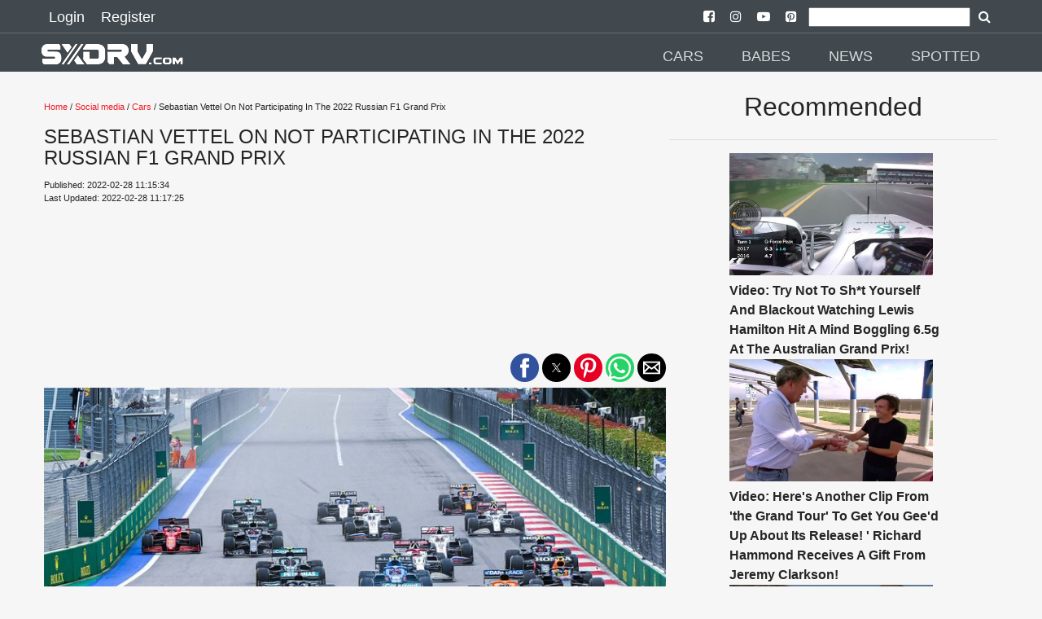

--- FILE ---
content_type: text/html; charset=UTF-8
request_url: https://sxdrv.com/article/sebastian-vettel-on-not-participating-in-the-2022-russian-f1-grand-prix
body_size: 14662
content:

<!doctype html>
<html ⚡="" lang="en">

<head>
  <meta charset="utf-8">

<script custom-element="amp-sidebar" src="https://cdn.ampproject.org/v0/amp-sidebar-0.1.js" async=""></script>
<script custom-element="amp-social-share" src="https://cdn.ampproject.org/v0/amp-social-share-0.1.js" async=""></script>
<script async custom-element="amp-youtube" src="https://cdn.ampproject.org/v0/amp-youtube-0.1.js"></script>
<script async custom-element="amp-ad" src="https://cdn.ampproject.org/v0/amp-ad-0.1.js"></script>
<script async custom-element="amp-analytics" src="https://cdn.ampproject.org/v0/amp-analytics-0.1.js"></script>
<script async custom-element="amp-install-serviceworker" src="https://cdn.ampproject.org/v0/amp-install-serviceworker-0.1.js"></script>
<script async custom-element="amp-form" src="https://cdn.ampproject.org/v0/amp-form-0.1.js"></script>
<script async custom-element="amp-instagram" src="https://cdn.ampproject.org/v0/amp-instagram-0.1.js"></script>
<script async custom-element="amp-iframe" src="https://cdn.ampproject.org/v0/amp-iframe-0.1.js"></script>

  <title>Sebastian Vettel On Not Participating In The 2022 Russian F1 Grand Prix</title>
  <link rel="canonical" href="https://sxdrv.com/article/sebastian-vettel-on-not-participating-in-the-2022-russian-f1-grand-prix">
  <meta name="viewport" content="width=device-width, initial-scale=1.0">
  <link href="https://sxdrv.com/site_images/5e45c9f3495e0.png" rel=icon>
  <link rel="dns-prefetch" href="https://sxdrv.com">




  <link rel="manifest" href="/manifest.json">

        <meta name="theme-color" content="41494E"/>
        <meta name="description" content="Sebastian Vettel, amongst others, feels strongly about not participating in the 2022 Russian F1 Grand Prix due to the current conflict between Russia and Ukraine.A few days ago, the F1 2022 drivers attended a press conference ahead of the first race which is set to take place in a months time and spoke">
        <meta name="keywords" content="Cars,SXdrv,2022,Cancelled,Not Participate,Grand Prix,F1,Russian,Sebastian Vettel,">
        <meta name="news_keywords" content="Cars,SXdrv,2022,Cancelled,Not Participate,Grand Prix,F1,Russian,Sebastian Vettel,">



        <meta property="og:url" content="https://sxdrv.com/article/sebastian-vettel-on-not-participating-in-the-2022-russian-f1-grand-prix" />
        <meta property="og:type" content="article">
        <meta property="og:title" content="Sebastian Vettel On Not Participating In The 2022 Russian F1 Grand Prix" />
        <meta property="og:description" content="Sebastian Vettel, amongst others, feels strongly about not participating in the 2022 Russian F1 Grand Prix due to the current conflict between Russia and Ukraine.A few days ago, the F1 2022 drivers attended a press conference ahead of the first race which is set to take place in a months time and spoke" />
        <meta property="og:image" content="https://sxdrv.com/images/621c92ca16f79.jpg" />
        <meta property="fb:app_id" content="" />
        <meta property="og:site_name" content="SXdrv">

        <meta name="application-name" content="SXdrv">
        <meta name="author" content="SXdrv">
        <meta property="article:author" content="SXdrv">
        <meta property="article:publisher" content="SXdrv">
        <meta property="article:section" content="Social Media">

        <meta property="article:published_time" content="2022-02-28T09:15:34.000Z">
        <meta property="article:modified_time" content="2022-02-28T09:17:25.000Z">

        <script type="application/ld+json">
        {
        "@context": "http://schema.org",
        "@type": "NewsArticle",
        "mainEntityOfPage": {
            "@type": "WebPage",
            "@id": "https://sxdrv.com/article/sebastian-vettel-on-not-participating-in-the-2022-russian-f1-grand-prix"
        },
        "headline": "Sebastian Vettel On Not Participating In The 2022 Russian F1 Grand Prix",
            "image": [
                {
                                "@type":"ImageObject",
                                "url":"https://sxdrv.com/images/621c92ca16f79.jpg"
                            }            ],
        "datePublished": "2022-02-28 11:15:34",
        "dateModified": "2022-02-28 11:17:25",
        "author": {
            "@type": "Organization",
            "name": "SXdrv"
        },
        "publisher": {
            "@type": "Organization",
            "name": "SXdrv",
            "logo": {
                  "@type": "ImageObject",
                  "url":"https://sxdrv.com/site_images/5e45c9e077eff.png"
            }
        },
        "description": "Sebastian Vettel, amongst others, feels strongly about not participating in the 2022 Russian F1 Grand Prix due to the current conflict between Russia and Ukraine.A few days ago, the F1 2022 drivers attended a press conference ahead of the first race which is set to take place in a months time and spoke"
        }
        </script>

  <script async src="https://cdn.ampproject.org/v0.js"></script>

  <style amp-boilerplate="">body{-webkit-animation:-amp-start 8s steps(1,end) 0s 1 normal both;-moz-animation:-amp-start 8s steps(1,end) 0s 1 normal both;-ms-animation:-amp-start 8s steps(1,end) 0s 1 normal both;animation:-amp-start 8s steps(1,end) 0s 1 normal both}@-webkit-keyframes -amp-start{from{visibility:hidden}to{visibility:visible}}@-moz-keyframes -amp-start{from{visibility:hidden}to{visibility:visible}}@-ms-keyframes -amp-start{from{visibility:hidden}to{visibility:visible}}@-o-keyframes -amp-start{from{visibility:hidden}to{visibility:visible}}@keyframes -amp-start{from{visibility:hidden}to{visibility:visible}}</style><noscript><style amp-boilerplate="">body{-webkit-animation:none;-moz-animation:none;-ms-animation:none;animation:none}</style></noscript>






  <style amp-custom>
@font-face{font-family:'FontAwesome';src:url('https://sxdrv.com/fonts/fontawesome-webfont.eot?v=4.7.0');src:url('https://sxdrv.com/fonts/fontawesome-webfont.eot?#iefix&v=4.7.0') format('embedded-opentype'),url('https://sxdrv.com/fonts/fontawesome-webfont.woff2?v=4.7.0') format('woff2'),url('https://sxdrv.com/fonts/fontawesome-webfont.woff?v=4.7.0') format('woff'),url('https://sxdrv.com/fonts/fontawesome-webfont.ttf?v=4.7.0') format('truetype'),url('https://sxdrv.com/fonts/fontawesome-webfont.svg?v=4.7.0#fontawesomeregular') format('svg');font-weight:normal;font-style:normal}.fa{display:inline-block;font:normal normal normal 14px/1 FontAwesome;font-size:inherit;text-rendering:auto;-webkit-font-smoothing:antialiased;-moz-osx-font-smoothing:grayscale}
.fa-arrow-left:before{content:"\f060"}.fa-arrow-right:before{content:"\f061"}
.fa-arrow-circle-left:before{content:"\f0a8"}.fa-arrow-circle-right:before{content:"\f0a9"}
.fa-facebook:before{content:"\f09a"}
.fa-twitter-square:before{content:"\f081"}
.fa-pinterest:before{content:"\f0d2"}
.fa-whatsapp:before{content:"\f232"}
.fa-download:before{content:"\f019"}
.fa-search:before{content:"\f002"}
.fa-twitter:before{content:"\f099"}
.fa-facebook-square:before{content:"\f082"}
.fa-instagram:before{content:"\f16d"}
.fa-youtube-play:before{content:"\f16a"}
.fa-pinterest-square:before{content:"\f0d3"}
.recbox{margin-left: 10px;display: inline-block;width: 265px;text-align: left;}
.navsocial{padding-left: 7px;
    padding-right: 7px;}
.navsocial a {color:white;}

        @media (max-width : 600px) {
.recbox{width:100%;margin-left: 0px;text-align: center;}
.recbox div {padding-left: 10px;
    padding-right: 10px;}
}

    .recboxtext{min-height:100px;}
    body {
    background-color: #F6F6F6;
    color: #252525;
    font-size: 1rem;
    font-weight: 400;
    line-height: 1.5;
    margin:0;
    font-family: Lato,sans-serif;
    min-width:315px;overflow-x:hidden;font-smooth:always;-webkit-font-smoothing:antialiased
    }
    /*.maincon{margin-top: 6.5rem;}*/
    .maincon {width: 92%;margin: 6.5rem auto 0;}
    
    h2{    color: #252525;
    font-size: 1rem;
    font-weight: 400;
    line-height: 1.5;
    font-family: Lato,sans-serif;}
    p{margin-bottom: 1rem;}
    a {
        color: #252525;
    }
    p a {
        color: #EE1C25;
    }
    hr {
        border-color: #252525;
    }
    .d {
        color: #EE1C25;
    }
    .ampstart-nav-item-li{
    font-size: 18px;
    line-height: 20px;
    font-weight: 500;
    background: 0 0;
    padding: 6px 10px;
    transition: all .3s;
    color: #fff;   
    }
    .ampstart-subtitle{font-size:1rem;}
    footer{background: #41494E ;text-align: center;}
    .footer-text {
    width: 90%;
    margin-left: auto;
    margin-right: auto;

    border-top: solid 1px #939393;
    font-size: 12px;
    color: #939393;
    }
    .l{color: #939393;font-size: 12px;}
    #topbar1,#topbar2{background: #41494E ;}
    #topbar1{    padding-bottom: 5px;padding-top: 5px;padding-left:50px;padding-right: 50px;}
    #topbar2{    margin-top: 40px;padding-left:50px;padding-right: 50px;}
    .label {
    padding: .2em .6em;
    color: white;
    font-weight: 500;
    font-size: .75em;
    display: inline-block;
    margin-bottom: 3px;
    line-height: 17px;
    background-color: #41494E;
}

hr{    border-color: #252525;    margin-top: 1rem;
    margin-bottom: 1rem;box-sizing: content-box;
    height: 0;
    border: 0;
    border-top: 1px solid rgba(0,0,0,.1);}

    .module-headings{
border-left: 6px solid #EE1C25;
       /* border-left: 6px solid #EE1C25;*/
            margin: 20px;
    padding-left: 6px;
    font-weight: 700;
    font-size: 1.75rem;
    }
    .loginlink{font-size: 18px;
    line-height: 20px;
    font-weight: 500;
    background: 0 0;
    padding: 6px 10px;
    transition: all .3s;
    text-decoration: none;
    color: #fff;}
    .nav2{margin-top:2rem;}
    @media (min-width:52.06rem) and (max-width:64rem){
        .md-hide{display:none;}

    }
        @media (min-width:52.06rem) {
        
        .nav2{margin-top:3rem;}
    }
    .social-btns{font-size: 25px;}
    amp-social-share{border-radius: 100%;}
    footer {
    padding: 0 0 30px 0;
    }
    footer p:last-child {
    margin-bottom: 0;
    margin-top: 0;
}
footer .footer-follow {
    padding: 20px 0 15px 0;
}
.footer-text {
    padding: 5px 0;
}
.footer-text p {
    margin-bottom: 0;
}
footer img {
    min-width: 100px;
    min-height: 30px;
    margin: 0 auto 0;
}
.modal-body .form-control {
    margin-bottom: 10px;
}
.latest {
    padding: 10px 0 30px;
}

 article,aside,footer,header,nav,section{display:block}h1{font-size:2em;margin:.67em 0}figcaption,figure,main{display:block}figure{margin:1em 40px}hr{box-sizing:content-box;height:0;overflow:visible}pre{font-family:monospace,monospace;font-size:1em}a{background-color:transparent;-webkit-text-decoration-skip:objects}a:active,a:hover{outline-width:0}abbr[title]{border-bottom:none;text-decoration:underline;text-decoration:underline dotted}b,strong{font-weight:inherit;font-weight:bolder}code,kbd,samp{font-family:monospace,monospace;font-size:1em}dfn{font-style:italic}mark{background-color:#ff0;color:#000}small{font-size:80%}sub,sup{font-size:75%;line-height:0;position:relative;vertical-align:baseline}sub{bottom:-.25em}sup{top:-.5em}audio,video{display:inline-block}audio:not([controls]){display:none;height:0}img{border-style:none}svg:not(:root){overflow:hidden}button,input,optgroup,select,textarea{font-family:sans-serif;font-size:100%;line-height:1.15;margin:0}button,input{overflow:visible}button,select{text-transform:none}[type=reset],[type=submit],button,html [type=button]{-webkit-appearance:button}[type=button]::-moz-focus-inner,[type=reset]::-moz-focus-inner,[type=submit]::-moz-focus-inner,button::-moz-focus-inner{border-style:none;padding:0}[type=button]:-moz-focusring,[type=reset]:-moz-focusring,[type=submit]:-moz-focusring,button:-moz-focusring{outline:1px dotted ButtonText}fieldset{border:1px solid silver;margin:0 2px;padding:.35em .625em .75em}legend{box-sizing:border-box;color:inherit;display:table;max-width:100%;padding:0;white-space:normal}progress{display:inline-block;vertical-align:baseline}textarea{overflow:auto}[type=checkbox],[type=radio]{box-sizing:border-box;padding:0}[type=number]::-webkit-inner-spin-button,[type=number]::-webkit-outer-spin-button{height:auto}[type=search]{-webkit-appearance:textfield;outline-offset:-2px}[type=search]::-webkit-search-cancel-button,[type=search]::-webkit-search-decoration{-webkit-appearance:none}::-webkit-file-upload-button{-webkit-appearance:button;font:inherit}details,menu{display:block}summary{display:list-item}canvas{display:inline-block}[hidden],template{display:none}.h1{font-size:2.25rem}.h3{font-size:.6875rem}.h4,.h5{font-size:.875rem}.h6{font-size:.75rem}.font-family-inherit{font-family:inherit}.font-size-inherit{font-size:inherit}.text-decoration-none{text-decoration:none}.bold{font-weight:700}.regular{font-weight:400}.italic{font-style:italic}.caps{text-transform:uppercase;letter-spacing:.2em}.left-align{text-align:left}.center{text-align:center}.right-align{text-align:right}.justify{text-align:justify}.nowrap{white-space:nowrap}.break-word{word-wrap:break-word}.line-height-1{line-height:1rem}.line-height-2{line-height:1.42857}.line-height-3{line-height:2.0625}.line-height-4{line-height:1.81818}.list-style-none{list-style:none}.underline{text-decoration:underline}.truncate{max-width:100%;overflow:hidden;text-overflow:ellipsis;white-space:nowrap}.list-reset{list-style:none;padding-left:0}.inline{display:inline}.block{display:block}.inline-block{display:inline-block}.table{display:table}.table-cell{display:table-cell}.overflow-hidden{overflow:hidden}.overflow-scroll{overflow:scroll}.overflow-auto{overflow:auto}.clearfix:after,.clearfix:before{content:" ";display:table}.clearfix:after{clear:both}.left{float:left}.right{float:right}.fit{max-width:100%}.max-width-1{max-width:24rem}.max-width-2{max-width:32rem}.max-width-3{max-width:48rem}.max-width-4{max-width:64rem}.border-box{box-sizing:border-box}.align-baseline{vertical-align:baseline}.align-top{vertical-align:top}.align-middle{vertical-align:middle}.align-bottom{vertical-align:bottom}.m0{margin:0}.mt0{margin-top:0}.mr0{margin-right:0}.mb0{margin-bottom:0}.ml0,.mx0{margin-left:0}.mx0{margin-right:0}.my0{margin-top:0;margin-bottom:0}.m1{margin:.5rem}.mt1{margin-top:.5rem}.mr1{margin-right:.5rem}.mb1{margin-bottom:.5rem}.ml1,.mx1{margin-left:.5rem}.mx1{margin-right:.5rem}.my1{margin-top:.5rem;margin-bottom:.5rem}.m2{margin:1rem}.mt2{margin-top:1rem}.mr2{margin-right:1rem}.mb2{margin-bottom:1rem}.ml2,.mx2{margin-left:1rem}.mx2{margin-right:1rem}.my2{margin-top:1rem;margin-bottom:1rem}.m3{margin:1.5rem}.mt3{margin-top:1.5rem}.mr3{margin-right:1.5rem}.mb3{margin-bottom:1.5rem}.ml3,.mx3{margin-left:1.5rem}.mx3{margin-right:1.5rem}.my3{margin-top:1.5rem;margin-bottom:1.5rem}.m4{margin:2rem}.mt4{margin-top:2rem}.mr4{margin-right:2rem}.mb4{margin-bottom:2rem}.ml4,.mx4{margin-left:2rem}.mx4{margin-right:2rem}.my4{margin-top:2rem;margin-bottom:2rem}.mxn1{margin-left:-.5rem;margin-right:-.5rem}.mxn2{margin-left:-1rem;margin-right:-1rem}.mxn3{margin-left:-1.5rem;margin-right:-1.5rem}.mxn4{margin-left:-2rem;margin-right:-2rem}.ml-auto{margin-left:auto}.mr-auto,.mx-auto{margin-right:auto}.mx-auto{margin-left:auto}.p0{padding:0}.pt0{padding-top:0}.pr0{padding-right:0}.pb0{padding-bottom:0}.pl0,.px0{padding-left:0}.px0{padding-right:0}.py0{padding-top:0;padding-bottom:0}.p1{padding:.5rem}.pt1{padding-top:.5rem}.pr1{padding-right:.5rem}.pb1{padding-bottom:.5rem}.pl1{padding-left:.5rem}.py1{padding-top:.5rem;padding-bottom:.5rem}.px1{padding-left:.5rem;padding-right:.5rem}.p2{padding:1rem}.pt2{padding-top:1rem}.pr2{padding-right:1rem}.pb2{padding-bottom:1rem}.pl2{padding-left:1rem}.py2{padding-top:1rem;padding-bottom:1rem}.px2{padding-left:1rem;padding-right:1rem}.p3{padding:1.5rem}.pt3{padding-top:1.5rem}.pr3{padding-right:1.5rem}.pb3{padding-bottom:1.5rem}.pl3{padding-left:1.5rem}.py3{padding-top:1.5rem;padding-bottom:1.5rem}.px3{padding-left:1.5rem;padding-right:1.5rem}.p4{padding:2rem}.pt4{padding-top:2rem}.pr4{padding-right:2rem}.pb4{padding-bottom:2rem}.pl4{padding-left:2rem}.py4{padding-top:2rem;padding-bottom:2rem}.px4{padding-left:2rem;padding-right:2rem}.col{float:left}.col,.col-right{box-sizing:border-box}.col-right{float:right}.col-1{width:8.33333%}.col-2{width:16.66667%}.col-3{width:25%}.col-4{width:33.33333%}.col-5{width:41.66667%}.col-6{width:50%}.col-7{width:58.33333%}.col-8{width:66.66667%}.col-9{width:75%}.col-10{width:83.33333%}.col-11{width:91.66667%}.col-12{width:100%}@media (min-width:40.06rem){.sm-col{float:left;box-sizing:border-box}.sm-col-right{float:right;box-sizing:border-box}.sm-col-1{width:8.33333%}.sm-col-2{width:16.66667%}.sm-col-3{width:25%}.sm-col-4{width:33.33333%}.sm-col-5{width:41.66667%}.sm-col-6{width:50%}.sm-col-7{width:58.33333%}.sm-col-8{width:66.66667%}.sm-col-9{width:75%}.sm-col-10{width:83.33333%}.sm-col-11{width:91.66667%}.sm-col-12{width:100%}}@media (min-width:52.06rem){.md-col{float:left;box-sizing:border-box}.md-col-right{float:right;box-sizing:border-box}.md-col-1{width:8.33333%}.md-col-2{width:16.66667%}.md-col-3{width:25%}.md-col-4{width:33.33333%}.md-col-5{width:41.66667%}.md-col-6{width:50%}.md-col-7{width:58.33333%}.md-col-8{width:66.66667%}.md-col-9{width:75%}.md-col-10{width:83.33333%}.md-col-11{width:91.66667%}.md-col-12{width:100%}}@media (min-width:64.06rem){.lg-col{float:left;box-sizing:border-box}.lg-col-right{float:right;box-sizing:border-box}.lg-col-1{width:8.33333%}.lg-col-2{width:16.66667%}.lg-col-3{width:25%}.lg-col-4{width:33.33333%}.lg-col-5{width:41.66667%}.lg-col-6{width:50%}.lg-col-7{width:58.33333%}.lg-col-8{width:66.66667%}.lg-col-9{width:75%}.lg-col-10{width:83.33333%}.lg-col-11{width:91.66667%}.lg-col-12{width:100%}}.flex{display:-webkit-box;display:-ms-flexbox;display:flex}@media (min-width:40.06rem){.sm-flex{display:-webkit-box;display:-ms-flexbox;display:flex}}@media (min-width:52.06rem){.md-flex{display:-webkit-box;display:-ms-flexbox;display:flex}}@media (min-width:64.06rem){.lg-flex{display:-webkit-box;display:-ms-flexbox;display:flex}}.flex-column{-webkit-box-orient:vertical;-webkit-box-direction:normal;-ms-flex-direction:column;flex-direction:column}.flex-wrap{-ms-flex-wrap:wrap;flex-wrap:wrap}.items-start{-webkit-box-align:start;-ms-flex-align:start;align-items:flex-start}.items-end{-webkit-box-align:end;-ms-flex-align:end;align-items:flex-end}.items-center{-webkit-box-align:center;-ms-flex-align:center;align-items:center}.items-baseline{-webkit-box-align:baseline;-ms-flex-align:baseline;align-items:baseline}.items-stretch{-webkit-box-align:stretch;-ms-flex-align:stretch;align-items:stretch}.self-start{-ms-flex-item-align:start;align-self:flex-start}.self-end{-ms-flex-item-align:end;align-self:flex-end}.self-center{-ms-flex-item-align:center;-ms-grid-row-align:center;align-self:center}.self-baseline{-ms-flex-item-align:baseline;align-self:baseline}.self-stretch{-ms-flex-item-align:stretch;-ms-grid-row-align:stretch;align-self:stretch}.justify-start{-webkit-box-pack:start;-ms-flex-pack:start;justify-content:flex-start}.justify-end{-webkit-box-pack:end;-ms-flex-pack:end;justify-content:flex-end}.justify-center{-webkit-box-pack:center;-ms-flex-pack:center;justify-content:center}.justify-between{-webkit-box-pack:justify;-ms-flex-pack:justify;justify-content:space-between}.justify-around{-ms-flex-pack:distribute;justify-content:space-around}.content-start{-ms-flex-line-pack:start;align-content:flex-start}.content-end{-ms-flex-line-pack:end;align-content:flex-end}.content-center{-ms-flex-line-pack:center;align-content:center}.content-between{-ms-flex-line-pack:justify;align-content:space-between}.content-around{-ms-flex-line-pack:distribute;align-content:space-around}.content-stretch{-ms-flex-line-pack:stretch;align-content:stretch}.flex-auto{-webkit-box-flex:1;-ms-flex:1 1 auto;flex:1 1 auto;min-width:0;min-height:0}.flex-none{-webkit-box-flex:0;-ms-flex:none;flex:none}.order-0{-webkit-box-ordinal-group:1;-ms-flex-order:0;order:0}.order-1{-webkit-box-ordinal-group:2;-ms-flex-order:1;order:1}.order-2{-webkit-box-ordinal-group:3;-ms-flex-order:2;order:2}.order-3{-webkit-box-ordinal-group:4;-ms-flex-order:3;order:3}.order-last{-webkit-box-ordinal-group:100000;-ms-flex-order:99999;order:99999}.relative{position:relative}.absolute{position:absolute}.fixed{position:fixed}.top-0{top:0}.right-0{right:0}.bottom-0{bottom:0}.left-0{left:0}.z1{z-index:1}.z2{z-index:2}.z3{z-index:3}.z4{z-index:4}.border{border-style:solid;border-width:1px}.border-top{border-top-style:solid;border-top-width:1px}.border-right{border-right-style:solid;border-right-width:1px}.border-bottom{border-bottom-style:solid;border-bottom-width:1px}.border-left{border-left-style:solid;border-left-width:1px}.border-none{border:0}.rounded{border-radius:3px}.circle{border-radius:50%}.rounded-top{border-radius:3px 3px 0 0}.rounded-right{border-radius:0 3px 3px 0}.rounded-bottom{border-radius:0 0 3px 3px}.rounded-left{border-radius:3px 0 0 3px}.not-rounded{border-radius:0}.hide{position:absolute;height:1px;width:1px;overflow:hidden;clip:rect(1px,1px,1px,1px)}@media (max-width:40rem){.xs-hide{display:none}}@media (min-width:40.06rem) and (max-width:52rem){.sm-hide{display:none}}@media (min-width:64.06rem){.lg-hide{display:none}}.display-none{display:none}*{box-sizing:border-box}.ampstart-accent{color:#fff}#content:target{margin-top:calc(0px - 3.5rem);padding-top:3.5rem}.ampstart-title-lg{font-size:2.25rem;line-height:1.11111;letter-spacing:.06rem}.ampstart-title-md{font-size:1.25rem;line-height:1.6;letter-spacing:.06rem}.ampstart-title-sm{font-size:.6875rem;line-height:1.81818;letter-spacing:.06rem}ampstart-byline,.ampstart-caption,.ampstart-hint,.ampstart-label{font-size:.875rem;color:#4f4f4f;line-height:1.42857;letter-spacing:.06rem}.ampstart-label{text-transform:uppercase}.ampstart-footer,.ampstart-small-text{font-size:.75rem;line-height:1rem;letter-spacing:.06rem}.ampstart-card{box-shadow:0 1px 1px 0 rgba(0,0,0,.14),0 1px 1px -1px rgba(0,0,0,.14),0 1px 5px 0 rgba(0,0,0,.12)}.h1,h1{font-size:2.25rem;line-height:1.11111}.h3,h3{font-size:.6875rem;line-height:1.81818}.h4,h4{line-height:2.0625}.h4,.h5,h4,h5{font-size:.875rem}.h5,h5{line-height:1.42857}.h6,h6{font-size:.75rem;line-height:1rem}h1,h3,h4,h5,h6{margin:0;padding:0;font-weight:400;letter-spacing:.06rem}.ampstart-btn{font-family:inherit;font-weight:inherit;font-size:1rem;line-height:1.42857;padding:.7em .8em;text-decoration:none;white-space:nowrap;word-wrap:normal;vertical-align:middle;cursor:pointer;background-color:#fff;color:#000;border:1px solid #000}.ampstart-btn:visited{color:#000}.ampstart-btn-secondary{background-color:#000;color:#fff;border:1px solid #fff}.ampstart-btn-secondary:visited{color:#fff}.ampstart-btn:active .ampstart-btn:focus{opacity:.8}.ampstart-btn[disabled],.ampstart-btn[disabled]:active,.ampstart-btn[disabled]:focus,.ampstart-btn[disabled]:hover{opacity:.5;outline:0;cursor:default}.ampstart-dropcap:first-letter{color:#fff;font-size:2.25rem;font-weight:700;float:left;overflow:hidden;line-height:2.25rem;margin-left:0;margin-right:.5rem}.ampstart-initialcap{padding-top:1rem;margin-top:1.5rem}.ampstart-initialcap:first-letter{color:#fff;font-size:2.25rem;font-weight:700;margin-left:-2px}.ampstart-pullquote{border:none;border-left:4px solid #fff;font-size:.6875rem;padding-left:1.5rem}.ampstart-byline time{font-style:normal;white-space:nowrap}.amp-carousel-button-next{background-image:url('data:image/svg+xml;charset=utf-8,<svg width="18" height="18" viewBox="0 0 34 34" xmlns="http://www.w3.org/2000/svg"><title>Next</title><path d="M25.557 14.7L13.818 2.961 16.8 0l16.8 16.8-16.8 16.8-2.961-2.961L25.557 18.9H0v-4.2z" fill="#FFF" fill-rule="evenodd"/></svg>')}.amp-carousel-button-prev{background-image:url('data:image/svg+xml;charset=utf-8,<svg width="18" height="18" viewBox="0 0 34 34" xmlns="http://www.w3.org/2000/svg"><title>Previous</title><path d="M33.6 14.7H8.043L19.782 2.961 16.8 0 0 16.8l16.8 16.8 2.961-2.961L8.043 18.9H33.6z" fill="#FFF" fill-rule="evenodd"/></svg>')}.ampstart-dropdown{min-width:200px}.ampstart-dropdown.absolute{z-index:100}.ampstart-dropdown.absolute>section,.ampstart-dropdown.absolute>section>header{height:100%}.ampstart-dropdown>section>header{background-color:#fff;border:0;color:#000}.ampstart-dropdown>section>header:after{display:inline-block;content:"+";padding:0 0 0 1.5rem;color:#fff}.ampstart-dropdown>[expanded]>header:after{content:"–"}.absolute .ampstart-dropdown-items{z-index:200}.ampstart-dropdown-item{background-color:#fff;color:#fff;opacity:.9}.ampstart-dropdown-item:active,.ampstart-dropdown-item:hover{opacity:1}.ampstart-footer{background-color:#fff;color:#000;padding-top:5rem;padding-bottom:5rem}.ampstart-footer .ampstart-icon{fill:#000}.ampstart-footer .ampstart-social-follow li:last-child{margin-right:0}.ampstart-image-fullpage-hero{color:#000}.ampstart-fullpage-hero-heading-text,.ampstart-image-fullpage-hero .ampstart-image-credit{-webkit-box-decoration-break:clone;box-decoration-break:clone;background:#fff;padding:0 1rem .2rem}.ampstart-image-fullpage-hero>amp-img{max-height:calc(100vh - 3.5rem)}.ampstart-image-fullpage-hero>amp-img img{-o-object-fit:cover;object-fit:cover}.ampstart-fullpage-hero-heading{line-height:3.5rem}.ampstart-fullpage-hero-cta{background:transparent}.ampstart-readmore{background:-webkit-linear-gradient(bottom,rgba(0,0,0,.65),transparent);background:linear-gradient(0deg,rgba(0,0,0,.65) 0,transparent);color:#000;margin-top:5rem;padding-bottom:3.5rem}.ampstart-readmore:after{display:block;content:"⌄";font-size:1.25rem}.ampstart-readmore-text{background:#fff}@media (min-width:52.06rem){.ampstart-image-fullpage-hero>amp-img{height:60vh}}.ampstart-image-heading{color:#000;background:-webkit-linear-gradient(bottom,rgba(0,0,0,.65),transparent);background:linear-gradient(0deg,rgba(0,0,0,.65) 0,transparent)}.ampstart-image-heading>*{margin:0}amp-carousel .ampstart-image-with-heading{margin-bottom:0}.ampstart-image-with-caption figcaption{color:#4f4f4f;line-height:1.42857}amp-carousel .ampstart-image-with-caption{margin-bottom:0}.ampstart-input{max-width:100%;width:300px;min-width:100px;font-size:1rem;line-height:2.0625}.ampstart-input [disabled],.ampstart-input [disabled]+label{opacity:.5}.ampstart-input [disabled]:focus{outline:0}.ampstart-input>input,.ampstart-input>select,.ampstart-input>textarea{width:100%;margin-top:1rem;line-height:2.0625;border:0;border-radius:0;border-bottom:1px solid #4a4a4a;background:none;color:#4a4a4a;outline:0}.ampstart-input>label{color:#fff;pointer-events:none;text-align:left;font-size:.875rem;line-height:1rem;opacity:0;-webkit-animation:.2s;animation:.2s;-webkit-animation-timing-function:cubic-bezier(.4,0,.2,1);animation-timing-function:cubic-bezier(.4,0,.2,1);-webkit-animation-fill-mode:forwards;animation-fill-mode:forwards}.ampstart-input>input:focus,.ampstart-input>select:focus,.ampstart-input>textarea:focus{outline:0}.ampstart-input>input:focus::-webkit-input-placeholder,.ampstart-input>select:focus::-webkit-input-placeholder,.ampstart-input>textarea:focus::-webkit-input-placeholder{color:transparent}.ampstart-input>input:focus::-moz-placeholder,.ampstart-input>select:focus::-moz-placeholder,.ampstart-input>textarea:focus::-moz-placeholder{color:transparent}.ampstart-input>input:focus:-ms-input-placeholder,.ampstart-input>select:focus:-ms-input-placeholder,.ampstart-input>textarea:focus:-ms-input-placeholder{color:transparent}.ampstart-input>input:focus::placeholder,.ampstart-input>select:focus::placeholder,.ampstart-input>textarea:focus::placeholder{color:transparent}.ampstart-input>input:not(:placeholder-shown):not([disabled])+label,.ampstart-input>select:not(:placeholder-shown):not([disabled])+label,.ampstart-input>textarea:not(:placeholder-shown):not([disabled])+label{opacity:1}.ampstart-input>input:focus+label,.ampstart-input>select:focus+label,.ampstart-input>textarea:focus+label{-webkit-animation-name:a;animation-name:a}@-webkit-keyframes a{to{opacity:1}}@keyframes a{to{opacity:1}}.ampstart-input>label:after{content:"";height:2px;position:absolute;bottom:0;left:45%;background:#fff;-webkit-transition:.2s;transition:.2s;-webkit-transition-timing-function:cubic-bezier(.4,0,.2,1);transition-timing-function:cubic-bezier(.4,0,.2,1);visibility:hidden;width:10px}.ampstart-input>input:focus+label:after,.ampstart-input>select:focus+label:after,.ampstart-input>textarea:focus+label:after{left:0;width:100%;visibility:visible}.ampstart-input>input[type=search]{-webkit-appearance:none;-moz-appearance:none;appearance:none}.ampstart-input>input[type=range]{border-bottom:0}.ampstart-input>input[type=range]+label:after{display:none}.ampstart-input>select{-webkit-appearance:none;-moz-appearance:none;appearance:none}.ampstart-input>select+label:before{content:"⌄";line-height:2.0625;position:absolute;right:5px;zoom:2;top:0;bottom:0;color:#fff}.ampstart-input-chk,.ampstart-input-radio{width:auto;color:#4a4a4a}.ampstart-input input[type=checkbox],.ampstart-input input[type=radio]{margin-top:0;-webkit-appearance:none;-moz-appearance:none;appearance:none;width:20px;height:20px;border:1px solid #fff;vertical-align:middle;margin-right:.5rem;text-align:center}.ampstart-input input[type=radio]{border-radius:20px}.ampstart-input input[type=checkbox]:not([disabled])+label,.ampstart-input input[type=radio]:not([disabled])+label{pointer-events:auto;-webkit-animation:none;animation:none;vertical-align:middle;opacity:1;cursor:pointer}.ampstart-input input[type=checkbox]+label:after,.ampstart-input input[type=radio]+label:after{display:none}.ampstart-input input[type=checkbox]:after,.ampstart-input input[type=radio]:after{position:absolute;top:0;left:0;bottom:0;right:0;content:" ";line-height:1.4rem;vertical-align:middle;text-align:center;background-color:#000}.ampstart-input input[type=checkbox]:checked:after{background-color:#fff;color:#000;content:"✓"}.ampstart-input input[type=radio]:checked{background-color:#000}.ampstart-input input[type=radio]:after{top:3px;bottom:3px;left:3px;right:3px;border-radius:12px}.ampstart-input input[type=radio]:checked:after{content:"";font-size:2.25rem;background-color:#fff}.ampstart-input>label,_:-ms-lang(x){opacity:1}.ampstart-input>input:-ms-input-placeholder,_:-ms-lang(x){color:transparent}.ampstart-input>input::placeholder,_:-ms-lang(x){color:transparent}.ampstart-input>input::-ms-input-placeholder,_:-ms-lang(x){color:transparent}.ampstart-input>select::-ms-expand{display:none}.ampstart-headerbar{background-color:#000;color:#fff;z-index:999;}.ampstart-headerbar-nav .ampstart-nav-item{padding:0 1rem;background:transparent;opacity:.8}.ampstart-nav-item:active,.ampstart-nav-item:focus,.ampstart-nav-item:hover{opacity:1}.ampstart-navbar-trigger:focus{outline:none}.ampstart-nav a,.ampstart-navbar-trigger,.ampstart-sidebar-faq a{cursor:pointer;text-decoration:none;color:#fff;text-transform:uppercase;padding-left:5px;font-weight:500;}.ampstart-nav .ampstart-label{color:inherit}.ampstart-navbar-trigger{line-height:3.5rem;font-size:1.25rem}.ampstart-headerbar-nav{-webkit-box-flex:1;-ms-flex:1;flex:1}.ampstart-nav-search{-webkit-box-flex:0.5;-ms-flex-positive:0.5;flex-grow:0.5}.ampstart-headerbar .ampstart-nav-search:active,.ampstart-headerbar .ampstart-nav-search:focus,.ampstart-headerbar .ampstart-nav-search:hover{box-shadow:none}.ampstart-nav-search>input{border:none;border-radius:3px;line-height:normal}.ampstart-nav-dropdown{min-width:200px}.ampstart-nav-dropdown amp-accordion header{background-color:#000;border:none}.ampstart-nav-dropdown amp-accordion ul{background-color:#000}.ampstart-nav-dropdown .ampstart-dropdown-item,.ampstart-nav-dropdown .ampstart-dropdown>section>header{background-color:#000;color:#fff}.ampstart-nav-dropdown .ampstart-dropdown-item{color:#fff}.ampstart-sidebar{background-color:#41494E;color:#fff;min-width:300px;width:300px}.ampstart-sidebar .ampstart-icon{fill:#fff}.ampstart-sidebar-header{line-height:3.5rem;min-height:3.5rem}.ampstart-sidebar .ampstart-dropdown-item,.ampstart-sidebar .ampstart-dropdown header,.ampstart-sidebar .ampstart-faq-item,.ampstart-sidebar .ampstart-nav-item,.ampstart-sidebar .ampstart-social-follow{margin:0 0 2rem}.ampstart-sidebar .ampstart-nav-dropdown{margin:0}.ampstart-sidebar .ampstart-navbar-trigger{line-height:inherit}.ampstart-navbar-trigger svg{pointer-events:none}.ampstart-related-article-section{border-color:#4a4a4a}.ampstart-related-article-section .ampstart-heading{color:#4a4a4a;font-weight:400}.ampstart-related-article-readmore{color:#fff;letter-spacing:0}.ampstart-related-section-items>li{border-bottom:1px solid #4a4a4a}.ampstart-related-section-items>li:last-child{border:none}.ampstart-related-section-items .ampstart-image-with-caption{display:-webkit-box;display:-ms-flexbox;display:flex;-ms-flex-wrap:wrap;flex-wrap:wrap;-webkit-box-align:center;-ms-flex-align:center;align-items:center;margin-bottom:0}.ampstart-related-section-items .ampstart-image-with-caption>amp-img,.ampstart-related-section-items .ampstart-image-with-caption>figcaption{-webkit-box-flex:1;-ms-flex:1;flex:1}.ampstart-related-section-items .ampstart-image-with-caption>figcaption{padding-left:1rem}@media (min-width:40.06rem){.ampstart-related-section-items>li{border:none}.ampstart-related-section-items .ampstart-image-with-caption>figcaption{padding:1rem 0}.ampstart-related-section-items .ampstart-image-with-caption>amp-img,.ampstart-related-section-items .ampstart-image-with-caption>figcaption{-ms-flex-preferred-size:100%;flex-basis:100%}}.ampstart-social-box{display:-webkit-box;display:-ms-flexbox;display:flex}.ampstart-social-box>amp-social-share{background-color:#fff}.ampstart-icon{fill:#fff}.h1,.h2,h1,h2{letter-spacing:0}.h3,h3{color:#000;font-family:Work Sans,arial,sans-serif;letter-spacing:.6px}.h4,h4{letter-spacing:.2px;line-height:1.42857}.ampstart-headerbar{background:#fff;color:#000}.ampstart-headerbar-title{font:normal 1.25rem/1.6 EB Garamond,times,serif}.ampstart-navbar-trigger{font-size:1.25rem}.ampstart-nav-dropdown .ampstart-dropdown-item,.ampstart-nav-dropdown .ampstart-dropdown>section>header,.ampstart-sidebar-faq{font-family:Work Sans,arial,sans-serif}.ampstart-nav-dropdown .ampstart-dropdown{letter-spacing:0}.ampstart-dropdown-item{text-transform:none}.ampstart-nav-dropdown amp-accordion ul{margin-left:1rem}.ampstart-sidebar .ampstart-dropdown-item,.ampstart-sidebar .ampstart-dropdown header,.ampstart-sidebar .ampstart-faq-item{margin-bottom:1.5rem}.ampstart-article-summary header,.ampstart-image-fullpage-hero figcaption{background:#fff;opacity:.9}.ampstart-image-fullpage-hero figcaption{margin:1.5rem;top:auto}.ampstart-fullpage-hero-heading{font-size:1.25rem;line-height:1.6;margin-bottom:0}.ampstart-image-fullpage-hero{margin-bottom:0}.ampstart-image-fullpage-hero footer{position:static}.ampstart-image-credit{font:700 .6875rem/1.6 Work Sans,arial,sans-serif;letter-spacing:.6px}.ampstart-image-credit br{display:none}.ampstart-fullpage-hero-heading-text,.ampstart-image-fullpage-hero .ampstart-image-credit{background:none;padding:0}.ampstart-readmore{background:none;display:block;margin:0;padding:1rem 0 2rem}.ampstart-readmore:after{content:" ";border:2px solid #000;border-width:0 2px 2px 0;bottom:2rem;display:block;height:10px;left:calc(50% - 5px);position:absolute;-webkit-transform:rotate(45deg);transform:rotate(45deg);width:10px}.ampstart-dropcap:first-letter{color:#000;font-size:3.59375rem;font-weight:inherit;line-height:1.14782}.pagination .active{background: #f5593d;}}.iconbar.imageicons{width: 86%;}main{max-width:1200px;margin:0 auto;     text-align: center;   }
a:link {
  text-decoration: none;
}
.recbox{    min-height: 225px; font-weight: 700;  }
@media (max-width : 600px) {
.maintd{display:inline-block;}

}


</style>

</head>
<body>
<!-- Google Tag Manager -->
<amp-analytics config="https://www.googletagmanager.com/amp.json?id=GTM-KG55PGT&gtm.url=SOURCE_URL" data-credentials="include"></amp-analytics>


<amp-analytics type="gtag" data-credentials="include">
<script type="application/json">
{"vars" : {"gtag_id": "UA-47012801-10","config" : {"UA-47012801-10": { "groups": "default" }}}}
</script>
</amp-analytics>

<amp-install-serviceworker
      src="https://sxdrv.com/ampserviceworker.js"
      layout="nodisplay">
</amp-install-serviceworker>

<!-- Start Navbar -->

<header id="topbar1" class="ampstart-headerbar fixed flex justify-start items-center top-0 left-0 right-0 pl2 pr4">
<a href= '/index.php?login=1' class="loginlink">Login</a>
<a href= '/index.php?reg=1' class="loginlink">Register</a>
  <nav class="ampstart-headerbar-nav ampstart-nav xs-hide sm-hide">
  
  <ul class="list-reset center m0 p0 flex nowrap" style="justify-content: flex-end;">
          <li class="navsocial"><a href="https://www.facebook.com/SXdrvSA/" target="_blank" rel="noopener"><i class="fa fa-facebook-square"></i></a></li><li class="navsocial"><a href="https://www.instagram.com/sxdrv/" target="_blank" rel="noopener"><i class="fa fa-instagram"></i></a></li><li class="navsocial"><a href="https://www.youtube.com/channel/UC0ri9cWLuVewJddrwqDDf-Q" target="_blank" rel="noopener"><i class="fa fa-youtube-play"></i></a></li><li class="navsocial"><a href="https://za.pinterest.com/sxdrv/" target="_blank" rel="noopener"><i class="fa fa-pinterest-square"></i></a></li>          <li class="navsocial">
        <form method="get" action="https://sxdrv.com/search.php" target="_top">
          <input name="tag" type="search">
          <button type="submit" style="    background-color: transparent;
    border: none;
    color: white;"><i class="fa fa-search"></i></button>
        </form>
      </li>
    </ul>
  </nav>
</header>
<header id="topbar2" class="ampstart-headerbar fixed flex justify-start items-center top-0 left-0 right-0 pl2 pr4 nav2" 
style="padding-top: 10px;   border-top: 1px solid rgba(255,255,255,.2);">

          <a class="brand-name" href="https://sxdrv.com/">
            <amp-img src="https://sxdrv.com/site_images/5e45c9e077eff.png" width="176" height="30" alt="SXdrv Logo">
        </a>
        <div role="button" style="color:white;margin-left: auto;" on="tap:header-sidebar.toggle" tabindex="0" class="ampstart-navbar-trigger md-hide lg-hide pr2">☰</div>
  <nav class="ampstart-headerbar-nav ampstart-nav xs-hide sm-hide">
  
    <ul class="list-reset center m0 p0 flex nowrap" style="justify-content: flex-end;">

                 <li class="ampstart-nav-item"><a class="ampstart-nav-item-li" href="https://sxdrv.com/search/Cars" >Cars</a></li><li class="ampstart-nav-item"><a class="ampstart-nav-item-li" href="https://sxdrv.com/search/Babes" >Babes</a></li><li class="ampstart-nav-item"><a class="ampstart-nav-item-li" href="https://sxdrv.com/search/News" >News</a></li><li class="ampstart-nav-item"><a class="ampstart-nav-item-li" href="https://sxdrv.com/search/Spotted" >Spotted</a></li>    </ul>
  </nav>
</header>
<!-- End Navbar -->

<!-- Start Sidebar -->
<amp-sidebar id="header-sidebar" class="ampstart-sidebar px3  " layout="nodisplay">
  <div class="flex justify-start items-center ampstart-sidebar-header">
    <div role="button" aria-label="close sidebar" on="tap:header-sidebar.toggle" tabindex="0" class="ampstart-navbar-trigger items-start">✕</div>
  </div>
  <nav class="ampstart-sidebar-nav ampstart-nav">
    <ul class="list-reset m0 p0 ampstart-label">
                        <li class="ampstart-nav-item"><a class="ampstart-nav-item-li" href="https://sxdrv.com/search/Cars" >Cars</a></li><li class="ampstart-nav-item"><a class="ampstart-nav-item-li" href="https://sxdrv.com/search/Babes" >Babes</a></li><li class="ampstart-nav-item"><a class="ampstart-nav-item-li" href="https://sxdrv.com/search/News" >News</a></li><li class="ampstart-nav-item"><a class="ampstart-nav-item-li" href="https://sxdrv.com/search/Spotted" >Spotted</a></li>    </ul>
  </nav>



<ul class="ampstart-social-follow list-reset flex justify-around items-center flex-wrap m0 mb4">
          <li class="navsocial"><a href="https://www.facebook.com/SXdrvSA/" target="_blank" rel="noopener"><i class="fa fa-facebook-square"></i></a></li><li class="navsocial"><a href="https://www.instagram.com/sxdrv/" target="_blank" rel="noopener"><i class="fa fa-instagram"></i></a></li><li class="navsocial"><a href="https://www.youtube.com/channel/UC0ri9cWLuVewJddrwqDDf-Q" target="_blank" rel="noopener"><i class="fa fa-youtube-play"></i></a></li><li class="navsocial"><a href="https://za.pinterest.com/sxdrv/" target="_blank" rel="noopener"><i class="fa fa-pinterest-square"></i></a></li>          <li class="navsocial">
        <form method="get" action="https://sxdrv.com/search.php" target="_top">
          <input style="    max-width: 160px;" name="tag" type="search">
          <button type="submit" style="    background-color: transparent;
    border: none;
    color: white;"><i class="fa fa-search"></i></button>
        </form>
      </li>

</ul>

    <ul class="ampstart-sidebar-faq list-reset m0">
        <li class="ampstart-faq-item"><a href="#" class="text-decoration-none">About</a></li>
        <li class="ampstart-faq-item"><a href="#" class="text-decoration-none">Contact</a></li>
    </ul>
</amp-sidebar>
<!-- End Sidebar -->

    <main id="content" role="main" class="maincon">

      <table>
    <tr>
      <td class="maintd" style="    text-align:left;">


      <article class="recipe-article">
        <header>
          <span style="font-size: 0.7rem;" class="ampstart-subtitle block pt2 mb2">

                              <a class="d" href="/">Home</a> / 
                              <a class="d" href="../search/Social Media">Social media</a> / 
                              <a class="d" href="../search/Cars">Cars</a> / 
                              Sebastian Vettel On Not Participating In The 2022 Russian F1 Grand Prix
                                        </span>

          <h1 class="mb1" style="font-size: 1.5rem;">SEBASTIAN VETTEL ON NOT PARTICIPATING IN THE 2022 RUSSIAN F1 GRAND PRIX</h1>

  <!-- Start byline -->
  <address class="ampstart-byline clearfix h5">
    <time class="ampstart-byline-pubdate block" style="font-size: .7rem;" datetime="2022-02-28 11:15:34">Published: 2022-02-28 11:15:34</time>
    <time class="ampstart-byline-pubdate block" style="font-size: .7rem;" datetime="2022-02-28 11:17:25">Last Updated: 2022-02-28 11:17:25</time>
  </address>

  <!-- End byline -->


 <!-- Adverts TOP -->
              
              <!-- CY - Attempting ads from Revive Adserver -->
              <!-- Revive Adserver iFrame Tag - Generated with Revive Adserver v5.4.1 -->
              <div class="gad">
                <amp-iframe id="ab8e0b43" width="789" height="90" src="https://admin.iimpi.com/adserver/www/delivery/afr.php?zoneid=1&amp;cb=656806505" layout="responsive" sandbox="allow-scripts allow-same-origin allow-popups" allowfullscreen frameborder="0" scrolling="no" allow="autoplay">
                  <a href="https://admin.iimpi.com/adserver/www/delivery/ck.php?n=ae032d18&amp;cb=656806505" target="_blank">
                    <amp-img width="789" height="90" layout="responsive" placeholder src="https://admin.iimpi.com/adserver/www/delivery/avw.php?zoneid=1&amp;cb=656806505&amp;n=ae032d18" alt=""></amp-img>
                  </a>
                </amp-iframe>
              </div>

<!-- Adverts TOP -->




<div style="text-align: right; padding-top: 5px">
    
<amp-social-share aria-label="facebook" type="facebook" width="35" height="35"
data-param-app_id="410360332478082"
  data-param-text="SEBASTIAN VETTEL ON NOT PARTICIPATING IN THE 2022 RUSSIAN F1 GRAND PRIX"
  data-param-url="https://sxdrv.com/article/sebastian-vettel-on-not-participating-in-the-2022-russian-f1-grand-prix">
</amp-social-share> 
<amp-social-share aria-label="twitter" type="twitter" width="35" height="35"
  data-param-text="SEBASTIAN VETTEL ON NOT PARTICIPATING IN THE 2022 RUSSIAN F1 GRAND PRIX"
  data-param-url="https://sxdrv.com/article/sebastian-vettel-on-not-participating-in-the-2022-russian-f1-grand-prix">
</amp-social-share>
<amp-social-share aria-label="pinterest" type="pinterest" width="35" height="35"
  data-param-text="SEBASTIAN VETTEL ON NOT PARTICIPATING IN THE 2022 RUSSIAN F1 GRAND PRIX"
  data-param-url="https://sxdrv.com/article/sebastian-vettel-on-not-participating-in-the-2022-russian-f1-grand-prix">
</amp-social-share>
<amp-social-share aria-label="whatsapp" type="whatsapp" width="35" height="35"
  data-param-text="https://sxdrv.com/article/sebastian-vettel-on-not-participating-in-the-2022-russian-f1-grand-prix"
  data-param-url="https://sxdrv.com/article/sebastian-vettel-on-not-participating-in-the-2022-russian-f1-grand-prix">
</amp-social-share>
<amp-social-share aria-label="email" type="email" width="35" height="35"
  data-param-text="SEBASTIAN VETTEL ON NOT PARTICIPATING IN THE 2022 RUSSIAN F1 GRAND PRIX"
  data-param-url="https://sxdrv.com/article/sebastian-vettel-on-not-participating-in-the-2022-russian-f1-grand-prix">
</amp-social-share>
</div>

  </header>

<div style='width:100%;'><a href='https://sxdrv.com/item/72606/14459/1'> <amp-img layout=responsive width=3 height=2 alt="Sebastian Vettel On Not Participating In The 2022 Russian F1 Grand Prix 1" style='width:100%;height:auto' src='https://sxdrv.com/images/med_621c92ca16f79.jpg' /></a></div><div><span><h2 class="article-h2"><p style="color: rgb(14, 16, 26); background: transparent; margin-top:0pt; margin-bottom:0pt;"><span style="background: transparent; margin-top: 0pt; margin-bottom: 0pt;" data-preserver-spaces="true">Sebastian Vettel, amongst others, feels strongly about not participating in the 2022 Russian F1 Grand Prix due to the current conflict between Russia and Ukraine.</span></p><p style="color: rgb(14, 16, 26); background: transparent; margin-top:0pt; margin-bottom:0pt;"><br></p><p style="color: rgb(14, 16, 26); background: transparent; margin-top:0pt; margin-bottom:0pt;"><span style="background: transparent; margin-top: 0pt; margin-bottom: 0pt;" data-preserver-spaces="true">A few days ago, the F1 2022 drivers attended a press conference ahead of the first race which is set to take place in a month's time and spoke of their expectations for the season ahead alongside their brand new cars that they will be competing in.</span></p><p style="color: rgb(14, 16, 26); background: transparent; margin-top:0pt; margin-bottom:0pt;"><br></p><p style="color: rgb(14, 16, 26); background: transparent; margin-top:0pt; margin-bottom:0pt;"><span style="background: transparent; margin-top: 0pt; margin-bottom: 0pt;" data-preserver-spaces="true">However, this took place roughly the same time Russian forces invaded Ukraine. Sebastian Vettel, alongside a few others, made their feelings clear about not participating in the Russian F1 Grand Prix if it were to still go ahead later on in the year.</span></p><p style="color: rgb(14, 16, 26); background: transparent; margin-top:0pt; margin-bottom:0pt;"><br></p><p style="color: rgb(14, 16, 26); background: transparent; margin-top:0pt; margin-bottom:0pt;"><span style="background: transparent; margin-top: 0pt; margin-bottom: 0pt;" data-preserver-spaces="true">As a result, further discussions were had in the F1 governing bodies and FIA around the situation. It has now been confirmed that the Russian Grand Prix of 2022 has indeed been cancelled due to the uncertainty of the conflict situation and what F1 as a whole stands for.</span></p><p style="color: rgb(14, 16, 26); background: transparent; margin-top:0pt; margin-bottom:0pt;"><br></p><p style="color: rgb(14, 16, 26); background: transparent; margin-top:0pt; margin-bottom:0pt;"><span style="background: transparent; margin-top: 0pt; margin-bottom: 0pt;" data-preserver-spaces="true">Sebastian Vettel had this to say:&nbsp;</span><em style="background: transparent; margin-top: 0pt; margin-bottom: 0pt;">"In my personal opinion, obviously I woke up again to this morning's news and I was shocked,” Vettel continued. “I think it's horrible to see what is happening and obviously if you look at the calendar we have a race scheduled in Russia. For myself, my opinion is I should not go, I will not go. I'm just really shocked and sad to see what's going on. We will see going forward, but I think my decision is already made.</em></p><p style="color: rgb(14, 16, 26); background: transparent; margin-top:0pt; margin-bottom:0pt;"><em style="background: transparent; margin-top: 0pt; margin-bottom: 0pt;">“I'm sorry for the people, innocent people that are losing their lives, that are getting killed for stupid reasons and a very, very strange and mad leadership.”</em></p><p style="color: rgb(14, 16, 26); background: transparent; margin-top:0pt; margin-bottom:0pt;"><br></p><p style="color: rgb(14, 16, 26); background: transparent; margin-top:0pt; margin-bottom:0pt;"><span style="background: transparent; margin-top: 0pt; margin-bottom: 0pt;" data-preserver-spaces="true">Red Bull 2021 F1 Champion added:&nbsp;</span><em style="background: transparent; margin-top: 0pt; margin-bottom: 0pt;">“I think when a country is at war it’s not correct to race there, that’s for sure,”&nbsp;</em><span style="background: transparent; margin-top: 0pt; margin-bottom: 0pt;" data-preserver-spaces="true">Verstappen said.&nbsp;</span><em style="background: transparent; margin-top: 0pt; margin-bottom: 0pt;">“But it’s not only what I think, but it’s also the whole paddock (that is) going to decide what we are going to do next.”</em></p><p style="color: rgb(14, 16, 26); background: transparent; margin-top:0pt; margin-bottom:0pt;"><br></p><p style="color: rgb(14, 16, 26); background: transparent; margin-top:0pt; margin-bottom:0pt;"><span style="background: transparent; margin-top: 0pt; margin-bottom: 0pt;" data-preserver-spaces="true">Take a look at the video below by the YouTube channel: Flash 224 on&nbsp;</span><em style="background: transparent; margin-top: 0pt; margin-bottom: 0pt;">Sebastian Vettel On Not Participating In The 2022 Russian  F1 Grand Prix...</em></p><p style="color: rgb(14, 16, 26); background: transparent; margin-top:0pt; margin-bottom:0pt;"><br></p><p style="color: rgb(14, 16, 26); background: transparent; margin-top:0pt; margin-bottom:0pt;"><em style="background: transparent; margin-top: 0pt; margin-bottom: 0pt;">Be sure to check out our YouTube channel <a href="https://www.youtube.com/channel/UC0ri9cWLuVewJddrwqDDf-Q" target="_blank">here</a> for more exciting and exclusive SXdrv content! And don't forget to smash that subscribe button!</em></p>
</h2><p></span></div>
<amp-youtube
    data-videoid="5Qq64seQksY"
    layout="responsive"
    width="480" height="270"></amp-youtube>
                        <div class="gad" style="padding-top: 10px;">
                            Article Tags:
                               <span class="label label-art label-default"><a style="color:#ffffff" href="https://sxdrv.com/search/Cars">Cars</a></span>   <span class="label label-art label-default"><a style="color:#ffffff" href="https://sxdrv.com/search/SXdrv">SXdrv</a></span>   <span class="label label-art label-default"><a style="color:#ffffff" href="https://sxdrv.com/search/2022">2022</a></span>   <span class="label label-art label-default"><a style="color:#ffffff" href="https://sxdrv.com/search/Cancelled">Cancelled</a></span>   <span class="label label-art label-default"><a style="color:#ffffff" href="https://sxdrv.com/search/Not+Participate">Not Participate</a></span>   <span class="label label-art label-default"><a style="color:#ffffff" href="https://sxdrv.com/search/Grand+Prix">Grand Prix</a></span>   <span class="label label-art label-default"><a style="color:#ffffff" href="https://sxdrv.com/search/F1">F1</a></span>   <span class="label label-art label-default"><a style="color:#ffffff" href="https://sxdrv.com/search/Russian">Russian</a></span>   <span class="label label-art label-default"><a style="color:#ffffff" href="https://sxdrv.com/search/Sebastian+Vettel">Sebastian Vettel</a></span>                          </div>
<div style="text-align: right">
    
<amp-social-share aria-label="facebook" type="facebook" width="35" height="35"
data-param-app_id="410360332478082"
  data-param-text="SEBASTIAN VETTEL ON NOT PARTICIPATING IN THE 2022 RUSSIAN F1 GRAND PRIX"
  data-param-url="https://sxdrv.com/article/sebastian-vettel-on-not-participating-in-the-2022-russian-f1-grand-prix">
</amp-social-share> 
<amp-social-share aria-label="twitter" type="twitter" width="35" height="35"
  data-param-text="SEBASTIAN VETTEL ON NOT PARTICIPATING IN THE 2022 RUSSIAN F1 GRAND PRIX"
  data-param-url="https://sxdrv.com/article/sebastian-vettel-on-not-participating-in-the-2022-russian-f1-grand-prix">
</amp-social-share>
<amp-social-share aria-label="pinterest" type="pinterest" width="35" height="35"
  data-param-text="SEBASTIAN VETTEL ON NOT PARTICIPATING IN THE 2022 RUSSIAN F1 GRAND PRIX"
  data-param-url="https://sxdrv.com/article/sebastian-vettel-on-not-participating-in-the-2022-russian-f1-grand-prix">
</amp-social-share>
<amp-social-share aria-label="whatsapp" type="whatsapp" width="35" height="35"
  data-param-text="https://sxdrv.com/article/sebastian-vettel-on-not-participating-in-the-2022-russian-f1-grand-prix"
  data-param-url="https://sxdrv.com/article/sebastian-vettel-on-not-participating-in-the-2022-russian-f1-grand-prix">
</amp-social-share>
<amp-social-share aria-label="email" type="email" width="35" height="35"
  data-param-text="SEBASTIAN VETTEL ON NOT PARTICIPATING IN THE 2022 RUSSIAN F1 GRAND PRIX"
  data-param-url="https://sxdrv.com/article/sebastian-vettel-on-not-participating-in-the-2022-russian-f1-grand-prix">
</amp-social-share>
</div>
<hr style="margin-top: 10px;">








</article>


</td><td class="maintd" style="vertical-align:top">

<div>
<p style="font-size: xx-large;margin-top: 0px;">Recommended</p>
<hr>



<div align="center" class="recbox">
                <a href="https://sxdrv.com/article/video-try-not-to-sht-yourself-and-blackout-watching-lewis-hamilton-hit-a-mind-boggling-65g-at-the-australian-grand-prix">
                    <amp-img width="250" height="150" src="https://sxdrv.com/images/low_58e6221e12cb5.jpg" alt="Video: Try Not To Sh*t Yourself And Blackout Watching Lewis Hamilton Hit A Mind Boggling 6.5g At The Australian Grand Prix!" ></amp-img>

                    <div>Video: Try Not To Sh*t Yourself And Blackout Watching Lewis Hamilton Hit A Mind Boggling 6.5g At The Australian Grand Prix!</div>
                </a>
            </div><div align="center" class="recbox">
                <a href="https://sxdrv.com/article/video-heres-another-clip-from-the-grand-tour-to-get-you-geed-up-about-its-release-richard-hammond-receives-a-gift-from-jeremy-clarkson">
                    <amp-img width="250" height="150" src="https://sxdrv.com/images/low_57fceb93cbe7e.jpg" alt="Video: Here's Another Clip From 'the Grand Tour' To Get You Gee'd Up About Its Release! ' Richard Hammond Receives A Gift From Jeremy Clarkson!" ></amp-img>

                    <div>Video: Here's Another Clip From 'the Grand Tour' To Get You Gee'd Up About Its Release! ' Richard Hammond Receives A Gift From Jeremy Clarkson!</div>
                </a>
            </div><div align="center" class="recbox">
                <a href="https://sxdrv.com/article/video-the-grand-tour-grand-racing-quiz">
                    <amp-img width="250" height="150" src="https://sxdrv.com/images/low_57f3bd91c333d.jpg" alt="Video: 'the Grand Tour' Grand Racing Quiz" ></amp-img>

                    <div>Video: 'the Grand Tour' Grand Racing Quiz</div>
                </a>
            </div><div align="center" class="recbox">
                <a href="https://sxdrv.com/article/video-hotwheels-wall-ride-is-completely-completely-bonkers">
                    <amp-img width="250" height="150" src="https://sxdrv.com/images/low_56fbd90a16809.jpg" alt="Video: Hotwheels Wall-ride Is Completely Completely Bonkers!" ></amp-img>

                    <div>Video: Hotwheels Wall-ride Is Completely Completely Bonkers!</div>
                </a>
            </div><div align="center" class="recbox">
                <a href="https://sxdrv.com/article/video-think-youve-seen-every-kind-of-drag-race-there-is-well-think-again">
                    <amp-img width="250" height="150" src="https://sxdrv.com/images/low_558c61aeb6cbb.jpg" alt="Video: Think You've Seen Every Kind Of Drag Race There Is, Well Think Again!" ></amp-img>

                    <div>Video: Think You've Seen Every Kind Of Drag Race There Is, Well Think Again!</div>
                </a>
            </div><div align="center" class="recbox">
                <a href="https://sxdrv.com/article/video-you-want-to-steal-my-car-think-again-assole">
                    <amp-img width="250" height="150" src="https://sxdrv.com/images/low_5564226444a40.jpg" alt="Video: You Want To Steal My Car? Think Again Ass*ole!!!" ></amp-img>

                    <div>Video: You Want To Steal My Car? Think Again Ass*ole!!!</div>
                </a>
            </div>

</div>
 <!-- Adverts MIDDLE -->
                 

                <!-- Revive Adserver iFrame Tag - Generated with Revive Adserver v5.4.1 -->
                <div class="gad" style="width: 265px;margin: 10px auto;">
                  <amp-iframe id='a17024ea' src='https://admin.iimpi.com/adserver/www/delivery/afr.php?zoneid=2&amp;cb=982290451' frameborder='0' sandbox='allow-scripts allow-same-origin allow-popups' scrolling='no' width='265' height='277' allow='autoplay'>
                    <a href='https://admin.iimpi.com/adserver/www/delivery/ck.php?n=a3664f12&amp;cb=982290451' target='_blank'>
                      <amp-img width='265' height='227' layout='responsive' src='https://admin.iimpi.com/adserver/www/delivery/avw.php?zoneid=2&amp;cb=982290451&amp;n=a3664f12' alt=''></amp-img>
                    </a>
                  </amp-iframe>
                </div>


<!-- Adverts MIDDLE -->

</td>
</tr>
</table>

    <div style="text-align: left;" class="latest"><span class="module-headings">LATEST</span></div>
<table style="    text-align: left;">
    <tr>
<td align="center" class="recbox">
                <a href="https://sxdrv.com/article/hamilton-scores-record-7th-canadian-gp-win-after-vettel-penalty">
                    <amp-img width="250" height="150" src="https://sxdrv.com/images/low_5cfe20eed4ea8.jpg" alt="Hamilton Scores Record 7th Canadian GP Win After Vettel Penalty" ></amp-img>

                    <div>Hamilton Scores Record 7th Canadian GP Win After Vettel Penalty</div>
                </a>
            </td><td align="center" class="recbox">
                <a href="https://sxdrv.com/article/lewis-hamilton-wins-in-china-in-f1-gps-1000-race">
                    <amp-img width="250" height="150" src="https://sxdrv.com/images/low_5cb30b36c972b.jpg" alt="Lewis Hamilton Wins In China In F1 GP's 1,000 Race" ></amp-img>

                    <div>Lewis Hamilton Wins In China In F1 GP's 1,000 Race</div>
                </a>
            </td><td align="center" class="recbox">
                <a href="https://sxdrv.com/article/ferrari-reliability-robs-leclerc-victory-as-hamilton-wins-in-bahrain-f1">
                    <amp-img width="250" height="150" src="https://sxdrv.com/images/low_5ca1fccddb8a8.jpg" alt="Ferrari Reliability Robs Leclerc Victory As Hamilton Wins In Bahrain F1" ></amp-img>

                    <div>Ferrari Reliability Robs Leclerc Victory As Hamilton Wins In Bahrain F1</div>
                </a>
            </td><td align="center" class="recbox">
                <a href="https://sxdrv.com/article/how-bad-are-russian-cars-from-the-past-hmmm">
                    <amp-img width="250" height="150" src="https://sxdrv.com/images/low_5bf42b847ad3d.jpg" alt="How Bad Are Russian Cars From The Past? Hmmm..." ></amp-img>

                    <div>How Bad Are Russian Cars From The Past? Hmmm...</div>
                </a>
            </td><td align="center" class="recbox">
                <a href="https://sxdrv.com/article/pizza-delivery-in-a-lambo-is-harder-than-you-think">
                    <amp-img width="250" height="150" src="https://sxdrv.com/images/low_5ba227609bd42.jpg" alt="Pizza Delivery In A Lambo Is Harder Than You Think" ></amp-img>

                    <div>Pizza Delivery In A Lambo Is Harder Than You Think</div>
                </a>
            </td><td align="center" class="recbox">
                <a href="https://sxdrv.com/article/f1-vettel-holds-off-bottas-for-bahrain-win">
                    <amp-img width="250" height="150" src="https://sxdrv.com/images/low_5acb4a285baba.jpg" alt="F1: Vettel Holds Off Bottas For Bahrain Win" ></amp-img>

                    <div>F1: Vettel Holds Off Bottas For Bahrain Win</div>
                </a>
            </td><td align="center" class="recbox">
                <a href="https://sxdrv.com/article/miniature-formula-1-grand-prix-idea-looks-fun-but-mostly-silly">
                    <amp-img width="250" height="150" src="https://sxdrv.com/images/low_5abba4a04391c.jpeg" alt="Miniature Formula 1 Grand Prix Idea Looks Fun, But Mostly Silly!" ></amp-img>

                    <div>Miniature Formula 1 Grand Prix Idea Looks Fun, But Mostly Silly!</div>
                </a>
            </td><td align="center" class="recbox">
                <a href="https://sxdrv.com/article/video-the-grand-tour-season-2-montage-is-the-best-yet">
                    <amp-img width="250" height="150" src="https://sxdrv.com/images/low_5a2feb32127b8.jpeg" alt="Video: The Grand Tour Season 2 Montage Is The Best Yet!" ></amp-img>

                    <div>Video: The Grand Tour Season 2 Montage Is The Best Yet!</div>
                </a>
            </td><td align="center" class="recbox">
                <a href="https://sxdrv.com/article/video-vettel-wins-the-2017-monaco-grand-prix">
                    <amp-img width="250" height="150" src="https://sxdrv.com/images/low_592d39d0e7835.png" alt="Video: Vettel Wins The 2017 Monaco Grand Prix" ></amp-img>

                    <div>Video: Vettel Wins The 2017 Monaco Grand Prix</div>
                </a>
            </td></tr>
</table>

 <!-- Adverts bottom -->
                 

                <!-- Revive Adserver iFrame Tag - Generated with Revive Adserver v5.4.1 -->
                <div class="gad">
                <amp-iframe id='afadccdd' src='https://admin.iimpi.com/adserver/www/delivery/afr.php?zoneid=3&amp;cb=189208108' sandbox='allow-popups allow-same-origin'  layout='responsive' frameborder='0' scrolling='no' width='789' height='90' allow='autoplay'>
                  <a href='https://admin.iimpi.com/adserver/www/delivery/ck.php?n=a036d842&amp;cb=189208108' target='_blank'>
                    <amp-img width='789' height='0' layout="responsive" src='https://admin.iimpi.com/adserver/www/delivery/avw.php?zoneid=3&amp;cb=189208108&amp;n=a036d842' alt='' />
                  </a>
                </amp-iframe>
            </div>
                

<!-- Adverts bottom -->
</main>



<br>



  <!-- Start Footer -->
  <footer class="footer">



    <div class="footer-text">
        <p><strong>SXdrv&nbsp;is your one-stop-shop for all things motoring related.</strong></p>
<p>From the latest industry news to car reviews, exclusive babe features, vehicle&nbsp;tech&nbsp;as well as custom car modifications, it's all here in your favourite online magazine portal. But that's not all, we also give you the low-down on motoring events globally, as well as showcasing the lot, from classic vehicles to highly modified muscle cars and everything in between. We also delve into the latest engine technology and offer solutions to maintenance and modifications. At&nbsp;SXdrv&nbsp;we make sure all content is a reliable source of&nbsp;petrolhead&nbsp;pleasure, guaranteed to inform and entertain. We even share hilarious and entertaining car-related videos from around the globe for your viewing pleasure.</p>    </div>
        <p class="footer-text"></p>
    <div class="footer-follow">
        <div class="l">Follow us:</div>
        <div class="social-btns" >
            <div class="share-btns__list share-btns__list-single-page ">
                <ul style="margin: 0px;
    padding: 0px;">
          <li class="navsocial inline-block"><a href="https://www.facebook.com/SXdrvSA/" target="_blank" rel="noopener"><i class="fa fa-facebook-square"></i></a></li><li class="navsocial inline-block"><a href="https://www.instagram.com/sxdrv/" target="_blank" rel="noopener"><i class="fa fa-instagram"></i></a></li><li class="navsocial inline-block"><a href="https://www.youtube.com/channel/UC0ri9cWLuVewJddrwqDDf-Q" target="_blank" rel="noopener"><i class="fa fa-youtube-play"></i></a></li><li class="navsocial inline-block"><a href="https://za.pinterest.com/sxdrv/" target="_blank" rel="noopener"><i class="fa fa-pinterest-square"></i></a></li>      </ul>
            </div>
        </div>
    </div>
    <div class="l tandcs" style="padding-bottom: 10px;">
        | <a class="l" href="https://sxdrv.com/privacy.php">Privacy Policy</a> | <a class="l" href="https://sxdrv.com/terms.php">Terms</a> | <a class="l" href="https://sxdrv.com/contact.php">Contact Us</a> | <a class="l" href="https://sxdrv.com/DMCA.php">DMCA</a> |
    </div>
    <div class="footer-text">
        <p>SXdrv Is  a SSL encrypted site to protect<br>
        you as our user and our products.</p>
        <b>Powered by Loopascoop</b>
    </div>
    <div style="margin: auto">
        <a target="_blank" rel="noopener" href="https://loopascoop.com" class="footer-sponsors"><amp-img aria-label="loopascoop" src="https://sxdrv.com/sponsors/5b02b3a86334a.png" width="160" height="48" alt="Loopascoop SXdrv"/></a>
    </div>
    <div class="gad">
        <a target="_blank" rel="noopener" href="http://www.devmoco.com" class="footer-sponsors" style="padding:0 10px"><amp-img width="80" aria-label="Devmoco" height="24" src="https://sxdrv.com/sponsors/59a93b87e79d8.png" alt="Devmoco"/></a><a target="_blank" rel="noopener" href="http://www.divicii.com" class="footer-sponsors" style="padding:0 10px"><amp-img width="80" aria-label="Divicii International" height="24" src="https://sxdrv.com/sponsors/560aa30798b6c.png" alt="Divicii International"/></a><a target="_blank" rel="noopener" href="http://fujifilm-x.com/" class="footer-sponsors" style="padding:0 10px"><amp-img width="80" aria-label="Fujifilm" height="24" src="https://sxdrv.com/sponsors/5b02b3361aad3.png" alt="Fujifilm"/></a>    </div>
    <p style="    font-size: 12px;
    color: #939393;">© 2026 SXdrv, Inc. All Rights Reserved</p>

</footer>


  <!-- End Footer -->






  </body>
</html>


